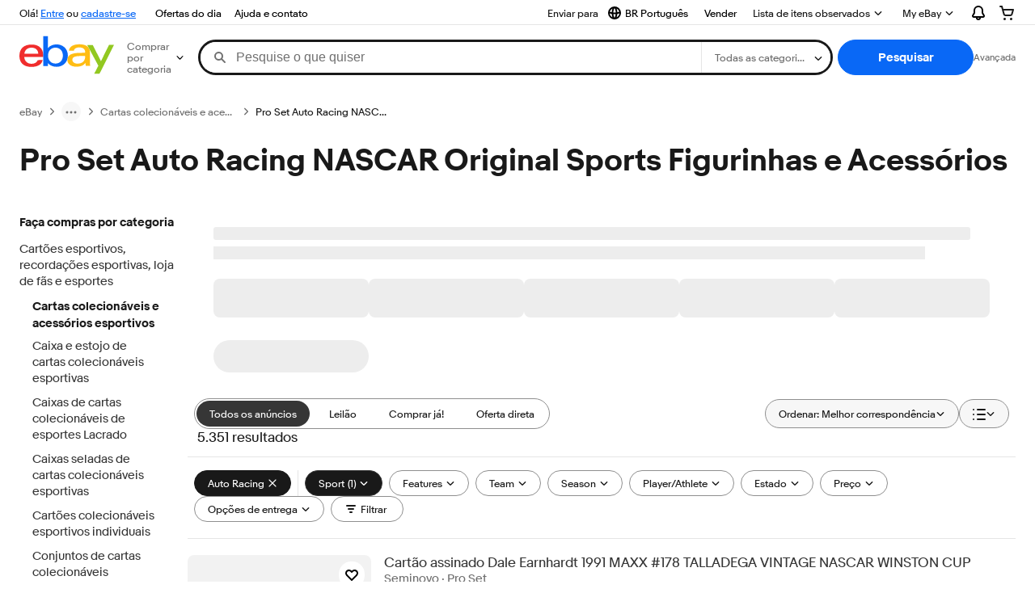

--- FILE ---
content_type: text/plain; charset=UTF-8
request_url: https://cas.avalon.perfdrive.com/jsdata?
body_size: 86
content:
{"ssresp":"0","jsrecvd":"true","__uzmaj":"e42a2663-fbd4-4280-9837-4f29bac00fa1","__uzmbj":"1765039555","__uzmcj":"631891045633","__uzmdj":"1765039555","jsbd2":"452091d4-bjp5-3cd5-89f3-14df4496780c"}

--- FILE ---
content_type: text/plain; charset=UTF-8
request_url: https://cas.avalon.perfdrive.com/jsdata?
body_size: 162
content:
{"ssresp":"0","jsrecvd":"true","__uzmaj":"d23527c1-21c1-4493-8a09-7c0531feb3f0","__uzmbj":"1765039555","__uzmcj":"728891011596","__uzmdj":"1765039555","__uzmlj":"kVz/IIr7GaqqGwbNp5sbk7c0PvJCvBkr9+JRVDrLHVU=","__uzmfj":"7f6000fc26e1f3-683d-4dfe-8650-49175619076c17650395556370-5a17ddadebe4347810","jsbd2":"34b45992-bjp5-3cd5-8969-3cbb8c7c3cdd","mc":{},"mct":""}